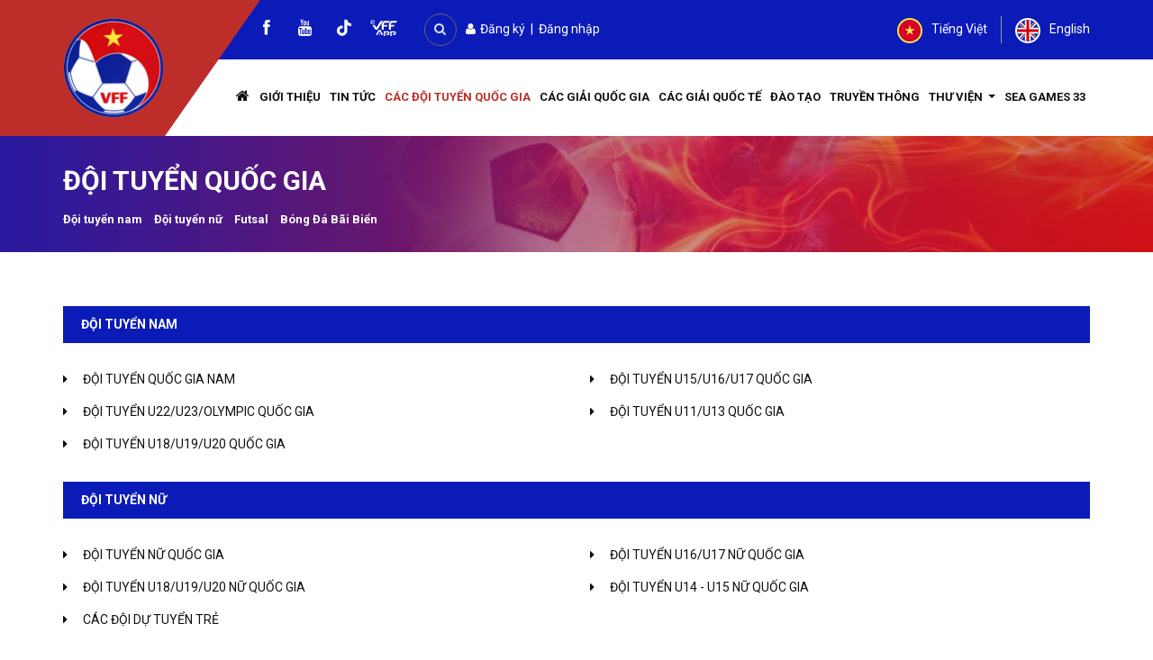

--- FILE ---
content_type: text/html; charset=UTF-8
request_url: https://vff.org.vn/chuyen-muc/doi-tuyen-quoc-gia/
body_size: 13720
content:
<!DOCTYPE html><html lang="vi-VN"><head><meta charset="UTF-8"><meta http-equiv="X-UA-Compatible" content="IE=edge"><meta name="viewport" content="width=device-width, initial-scale=1"><link rel="profile" href="http://gmpg.org/xfn/11"><link rel="pingback" href=""><link type="text/css" media="all" href="https://vff.org.vn/wp-content/cache/autoptimize/css/autoptimize_d7fc9141d230be3964035f1680a8a445.css" rel="stylesheet" /><title>VFF - Đội tuyển Quốc gia</title> <!--[if lt IE 9]> <script src="https://vff.org.vn/wp-content/themes/vff/inc/js/html5shiv.min.js"></script> <script src="https://vff.org.vn/wp-content/themes/vff/inc/js/respond.min.js"></script> <![endif]--><meta name="description" content="Liên đoàn Bóng đá Việt Nam"/><meta name="robots" content="max-snippet:-1, max-image-preview:large, max-video-preview:-1"/><link rel="next" href="https://vff.org.vn/chuyen-muc/doi-tuyen-quoc-gia/page/2/" /><meta property="og:locale" content="vi_VN" /><meta property="og:type" content="object" /><meta property="og:title" content="VFF - Đội tuyển Quốc gia" /><meta property="og:description" content="Liên đoàn Bóng đá Việt Nam" /><meta property="og:site_name" content="VFF" /><meta property="fb:app_id" content="231679112095823" /><meta property="og:image" content="https://vff.org.vn/wp-content/uploads/2019/11/Logo-VFF-web2013.jpg" /><meta property="og:image:secure_url" content="https://vff.org.vn/wp-content/uploads/2019/11/Logo-VFF-web2013.jpg" /><meta property="og:image:width" content="650" /><meta property="og:image:height" content="390" /><meta name="twitter:card" content="summary" /><meta name="twitter:description" content="Liên đoàn Bóng đá Việt Nam" /><meta name="twitter:title" content="VFF - Đội tuyển Quốc gia" /><meta name="twitter:image" content="https://vff.org.vn/wp-content/uploads/2019/11/Logo-VFF-web2013.jpg" /> <script type='application/ld+json' class='yoast-schema-graph yoast-schema-graph--main'>{"@context":"https://schema.org","@graph":[{"@type":"WebSite","@id":"https://vff.org.vn/#website","url":"https://vff.org.vn/","name":"VFF","potentialAction":{"@type":"SearchAction","target":"https://vff.org.vn/?s={search_term_string}","query-input":"required name=search_term_string"}},{"@type":"CollectionPage","@id":"https://vff.org.vn/chuyen-muc/doi-tuyen-quoc-gia/#webpage","url":"https://vff.org.vn/chuyen-muc/doi-tuyen-quoc-gia/","inLanguage":"vi-VN","name":"VFF - \u0110\u1ed9i tuy\u1ec3n Qu\u1ed1c gia","isPartOf":{"@id":"https://vff.org.vn/#website"},"description":"Li\u00ean \u0111o\u00e0n B\u00f3ng \u0111\u00e1 Vi\u1ec7t Nam"}]}</script> <link rel='dns-prefetch' href='//s.w.org' /> <script type="text/javascript">window._wpemojiSettings = {"baseUrl":"https:\/\/s.w.org\/images\/core\/emoji\/12.0.0-1\/72x72\/","ext":".png","svgUrl":"https:\/\/s.w.org\/images\/core\/emoji\/12.0.0-1\/svg\/","svgExt":".svg","source":{"concatemoji":"https:\/\/vff.org.vn\/wp-includes\/js\/wp-emoji-release.min.js?ver=5.3.19"}};
			!function(e,a,t){var n,r,o,i=a.createElement("canvas"),p=i.getContext&&i.getContext("2d");function s(e,t){var a=String.fromCharCode;p.clearRect(0,0,i.width,i.height),p.fillText(a.apply(this,e),0,0);e=i.toDataURL();return p.clearRect(0,0,i.width,i.height),p.fillText(a.apply(this,t),0,0),e===i.toDataURL()}function c(e){var t=a.createElement("script");t.src=e,t.defer=t.type="text/javascript",a.getElementsByTagName("head")[0].appendChild(t)}for(o=Array("flag","emoji"),t.supports={everything:!0,everythingExceptFlag:!0},r=0;r<o.length;r++)t.supports[o[r]]=function(e){if(!p||!p.fillText)return!1;switch(p.textBaseline="top",p.font="600 32px Arial",e){case"flag":return s([127987,65039,8205,9895,65039],[127987,65039,8203,9895,65039])?!1:!s([55356,56826,55356,56819],[55356,56826,8203,55356,56819])&&!s([55356,57332,56128,56423,56128,56418,56128,56421,56128,56430,56128,56423,56128,56447],[55356,57332,8203,56128,56423,8203,56128,56418,8203,56128,56421,8203,56128,56430,8203,56128,56423,8203,56128,56447]);case"emoji":return!s([55357,56424,55356,57342,8205,55358,56605,8205,55357,56424,55356,57340],[55357,56424,55356,57342,8203,55358,56605,8203,55357,56424,55356,57340])}return!1}(o[r]),t.supports.everything=t.supports.everything&&t.supports[o[r]],"flag"!==o[r]&&(t.supports.everythingExceptFlag=t.supports.everythingExceptFlag&&t.supports[o[r]]);t.supports.everythingExceptFlag=t.supports.everythingExceptFlag&&!t.supports.flag,t.DOMReady=!1,t.readyCallback=function(){t.DOMReady=!0},t.supports.everything||(n=function(){t.readyCallback()},a.addEventListener?(a.addEventListener("DOMContentLoaded",n,!1),e.addEventListener("load",n,!1)):(e.attachEvent("onload",n),a.attachEvent("onreadystatechange",function(){"complete"===a.readyState&&t.readyCallback()})),(n=t.source||{}).concatemoji?c(n.concatemoji):n.wpemoji&&n.twemoji&&(c(n.twemoji),c(n.wpemoji)))}(window,document,window._wpemojiSettings);</script> <script type='text/javascript' src='https://vff.org.vn/wp-includes/js/jquery/jquery.js?ver=1.12.4-wp'></script> <script type='text/javascript'>var rllArgs = {"script":"nivo_lightbox","selector":"lightbox","custom_events":""};</script> <link rel='https://api.w.org/' href='https://vff.org.vn/wp-json/' /> <script type="text/javascript">jQuery(document).ready(function() {
				// CUSTOM AJAX CONTENT LOADING FUNCTION
				var ajaxRevslider = function(obj) {
				
					// obj.type : Post Type
					// obj.id : ID of Content to Load
					// obj.aspectratio : The Aspect Ratio of the Container / Media
					// obj.selector : The Container Selector where the Content of Ajax will be injected. It is done via the Essential Grid on Return of Content
					
					var content = "";

					data = {};
					
					data.action = 'revslider_ajax_call_front';
					data.client_action = 'get_slider_html';
					data.token = '706da64de3';
					data.type = obj.type;
					data.id = obj.id;
					data.aspectratio = obj.aspectratio;
					
					// SYNC AJAX REQUEST
					jQuery.ajax({
						type:"post",
						url:"https://vff.org.vn/wp-admin/admin-ajax.php",
						dataType: 'json',
						data:data,
						async:false,
						success: function(ret, textStatus, XMLHttpRequest) {
							if(ret.success == true)
								content = ret.data;								
						},
						error: function(e) {
							console.log(e);
						}
					});
					
					 // FIRST RETURN THE CONTENT WHEN IT IS LOADED !!
					 return content;						 
				};
				
				// CUSTOM AJAX FUNCTION TO REMOVE THE SLIDER
				var ajaxRemoveRevslider = function(obj) {
					return jQuery(obj.selector+" .rev_slider").revkill();
				};

				// EXTEND THE AJAX CONTENT LOADING TYPES WITH TYPE AND FUNCTION
				var extendessential = setInterval(function() {
					if (jQuery.fn.tpessential != undefined) {
						clearInterval(extendessential);
						if(typeof(jQuery.fn.tpessential.defaults) !== 'undefined') {
							jQuery.fn.tpessential.defaults.ajaxTypes.push({type:"revslider",func:ajaxRevslider,killfunc:ajaxRemoveRevslider,openAnimationSpeed:0.3});   
							// type:  Name of the Post to load via Ajax into the Essential Grid Ajax Container
							// func: the Function Name which is Called once the Item with the Post Type has been clicked
							// killfunc: function to kill in case the Ajax Window going to be removed (before Remove function !
							// openAnimationSpeed: how quick the Ajax Content window should be animated (default is 0.3)
						}
					}
				},30);
			});</script> <link rel="shortcut icon" href="/favicon.png" /> <script>var bootcheet_language = 'vi';</script> <div id="fb-root"></div> <script>(function(d, s, id) {
	  var js, fjs = d.getElementsByTagName(s)[0];
	  if (d.getElementById(id)) return;
	  js = d.createElement(s); js.id = id;
	  js.src = "//connect.facebook.net/vi_VN/sdk.js#xfbml=1&version=v2.4&appId=231679112095823";
	  fjs.parentNode.insertBefore(js, fjs);
	}(document, 'script', 'facebook-jssdk'));</script>  
  <script src="https://vff.org.vn/wp-content/cache/autoptimize/js/autoptimize_single_e30a7bb4e0cd9aae3881d7c94e63123a.js?ver=1"></script> <script>document.body.style.filter = 'grayscale(0%)';</script><noscript><style id="rocket-lazyload-nojs-css">.rll-youtube-player, [data-lazy-src]{display:none !important;}</style></noscript></head><body class="archive category category-doi-tuyen-quoc-gia category-68 woocommerce woocommerce-active group-blog"> <a id="ldtl-to-top" href="#masthead"><i class="fa fa-angle-up" aria-hidden="true"></i></a>  <script type="text/javascript" src="//s7.addthis.com/js/300/addthis_widget.js#pubid=ra-5d940d079c346419"></script> <div id="my-wrapper"> <script src="https://apis.google.com/js/platform.js" async defer>{lang: 'vi'}</script> <header id="masthead" class="site-header" role="banner"><div class="header-area"><div id="header"><div class="container"><div class="row no-gutters align-items-center"><div class="col logo-area"> <a class="navbar-brand" href="/"><img data-no-lazy="1" src="https://vff.org.vn/wp-content/uploads/2024/07/logo_Vff.png" /></a></div><div class="col menu-area"><div class="area"><div class="top-header-area"><div class="row align-items-center"><div class="col-md-6 col-sm-8 col-8 social-search"><div class="social"><a href="https://www.facebook.com/vietnamesefootball/" class="social-profile facebook" target="_blank"><i class="fa fa-facebook" aria-hidden="true"></i><span>facebook</span></a><a href="https://www.youtube.com/channel/UCndcERoL9eG-XNljgUk1Gag" class="social-profile youtube" target="_blank"><i class="fa fa-youtube" aria-hidden="true"></i><span>youtube</span></a></div><div id="header-search-area" class="mb15"> <a href="#" onclick="return cwvnSearchFormToggle();" class="header-search-toggle"><i class="fa fa-search" aria-hidden="true"></i></a><form action="/" class="header-search-form"> <input type="hidden" name="post_type" value="post" /> <input value="" placeholder="Tìm kiếm ............" class="form-control" type="text" name="s" /> <button type="submit" class="btn btn-default"><i class="fa fa-search" aria-hidden="true"></i></button></form></div> &nbsp;&nbsp;<div class="user-div"> <a href="/dang-ky-lam-the"><i class="fa fa-user" aria-hidden="true"></i> Đăng ký</a> &nbsp;|&nbsp; <a href="/wp-login.php?redirect_to=/su-kien">Đăng nhập</a></div></div><div class="col-md-6 col-sm-4 col-4 language"><div class="lang-div text-right mb15"><div><ul class="language-chooser language-chooser-custom qtranxs_language_chooser" id="qtranslate--1-chooser"><li class="language-chooser-item language-chooser-item-vi active"> <a href="https://vff.org.vn" title="Tiếng Việt"> <img loading="lazy" src="data:image/svg+xml,%3Csvg%20xmlns='http://www.w3.org/2000/svg'%20viewBox='0%200%200%200'%3E%3C/svg%3E" alt="Tiếng Việt" data-lazy-src="/wp-content/plugins/qtranslate-xt-master/flags/vn.png"><noscript><img src="/wp-content/plugins/qtranslate-xt-master/flags/vn.png" alt="Tiếng Việt"></noscript> <span>Tiếng Việt</span> </a></li><li class="language-chooser-item language-chooser-item-vi "> <a href="http://en.vff.org.vn" title="English"> <img loading="lazy" src="data:image/svg+xml,%3Csvg%20xmlns='http://www.w3.org/2000/svg'%20viewBox='0%200%200%200'%3E%3C/svg%3E" alt="English" data-lazy-src="/wp-content/plugins/qtranslate-xt-master/flags/gb.png"><noscript><img src="/wp-content/plugins/qtranslate-xt-master/flags/gb.png" alt="English"></noscript> <span>English</span> </a></li></ul></div></div></div></div></div><div class="nav-area"><nav class="navbar navbar-expand-lg navbar-light"><div class="nav-content"> <button class="navbar-toggler" type="button" data-toggle="collapse" data-target="#cwvnNavbar" aria-controls="cwvnNavbar" aria-expanded="false" aria-label="Toggle navigation"><i class="fa fa-align-justify" aria-hidden="true"></i></button><div id="cwvnNavbar" class="collapse navbar-collapse"><ul id="menu-menu-chinh" class="nav navbar-nav cwvn-navbar-nav"><li id="menu-item-108" class="menu-item menu-item-type-post_type menu-item-object-page menu-item-home menu-item-108"><a title="Trang chủ" href="https://vff.org.vn/"><i class="fa fa-home" aria-hidden="true"></i></a></li><li id="menu-item-295" class="menu-item menu-item-type-post_type menu-item-object-page menu-item-295"><a title="Giới thiệu" href="https://vff.org.vn/gioi-thieu/">Giới thiệu</a></li><li id="menu-item-30276" class="menu-item menu-item-type-taxonomy menu-item-object-category menu-item-30276"><a title="Tin tức" href="https://vff.org.vn/chuyen-muc/tin-tuc/hoat-dong-vff/">Tin tức</a></li><li id="menu-item-475" class="menu-item menu-item-type-taxonomy menu-item-object-category current-menu-item menu-item-475 active"><a title="Các đội tuyển Quốc gia" href="https://vff.org.vn/chuyen-muc/doi-tuyen-quoc-gia/">Các đội tuyển Quốc gia</a></li><li id="menu-item-477" class="menu-item menu-item-type-taxonomy menu-item-object-category menu-item-477"><a title="Các Giải Quốc gia" href="https://vff.org.vn/chuyen-muc/giai-quoc-gia/">Các Giải Quốc gia</a></li><li id="menu-item-476" class="menu-item menu-item-type-taxonomy menu-item-object-category menu-item-476"><a title="Các Giải quốc tế" href="https://vff.org.vn/chuyen-muc/giai-quoc-te/">Các Giải quốc tế</a></li><li id="menu-item-30824" class="menu-item menu-item-type-taxonomy menu-item-object-category menu-item-30824"><a title="Đào tạo" href="https://vff.org.vn/chuyen-muc/dao-tao/tin-tuc-dao-tao/">Đào tạo</a></li><li id="menu-item-310" class="menu-item menu-item-type-taxonomy menu-item-object-category menu-item-310"><a title="Truyền thông" href="https://vff.org.vn/chuyen-muc/truyen-thong/">Truyền thông</a></li><li id="menu-item-466" class="menu-item menu-item-type-custom menu-item-object-custom menu-item-has-children menu-item-466 dropdown"><a title="Thư viện" href="#" class="dropdown-toggle">Thư viện <span class="caret"></span></a><ul role="menu" class=" dropdown-menu"><li id="menu-item-28347" class="menu-item menu-item-type-taxonomy menu-item-object-danh-muc-thu-vien menu-item-28347"><a title="Thư viện ảnh" href="https://vff.org.vn/danh-muc-thu-vien/thu-vien-anh/">Thư viện ảnh</a></li><li id="menu-item-28346" class="menu-item menu-item-type-taxonomy menu-item-object-danh-muc-thu-vien menu-item-28346"><a title="Thư viện video" href="https://vff.org.vn/danh-muc-thu-vien/thu-vien-video/">Thư viện video</a></li><li id="menu-item-28349" class="menu-item menu-item-type-taxonomy menu-item-object-danh-muc-luat menu-item-28349"><a title="Luật" href="https://vff.org.vn/danh-muc-luat/luat/">Luật</a></li><li id="menu-item-28348" class="menu-item menu-item-type-taxonomy menu-item-object-danh-muc-luat menu-item-28348"><a title="Văn bản" href="https://vff.org.vn/danh-muc-luat/van-ban-phap-quy/">Văn bản</a></li></ul></li><li id="menu-item-84558" class="menu-item menu-item-type-taxonomy menu-item-object-category menu-item-84558"><a title="SEA GAMES 33" href="https://vff.org.vn/chuyen-muc/giai-quoc-te/dai-hoi-the-thao-dong-nam-a-sea-games/sea-games-33/">SEA GAMES 33</a></li></ul></div></div></nav></div></div></div></div></div></div></div></header><div class="header-banner"><div id="cwvn-banner"><div data-bg="url(https://vff.org.vn/wp-content/uploads/2024/07/header_menu_Vff.png)" class="header-bg rocket-lazyload" style=""><div class="container"><h1 class="ldtl-page-title"> Đội tuyển Quốc gia</h1><div class="bread-nav-menu"><ul><li style="order:1;" class=" "><a title="Đội tuyển nam" href="https://vff.org.vn/chuyen-muc/doi-tuyen-quoc-gia/doi-tuyen-nam/">Đội tuyển nam</a></li><li style="order:1;" class=" "><a title="Đội tuyển nữ" href="https://vff.org.vn/chuyen-muc/doi-tuyen-quoc-gia/doi-tuyen-nu/">Đội tuyển nữ</a></li><li style="order:1;" class=" "><a title="Futsal" href="https://vff.org.vn/chuyen-muc/doi-tuyen-quoc-gia/futsal-cac-doi-tuyen-quoc-gia/">Futsal</a></li><li style="order:1;" class=" "><a title="Bóng Đá Bãi Biển" href="https://vff.org.vn/chuyen-muc/doi-tuyen-quoc-gia/bai-bien-cac-doi-tuyen-quoc-gia/">Bóng Đá Bãi Biển</a></li></ul></div></div></div></div></div><div id="page" class="hfeed site"><div id="content" class="site-content"><div class="container"><div class="container"><div class="row"><div class="col-md-12 col-sm-12" id="primary"><div class="table-box"><h2 class="title">Đội tuyển nam</h2><div class="content"><div class="row"><div class="col-md-6 col-sm-6 col-xs-12"><div class="post-title-item"> <a class="title text-uppercase" title="Đội tuyển Quốc gia Nam" href="https://vff.org.vn/chuyen-muc/doi-tuyen-quoc-gia/doi-tuyen-nam/doi-tuyen-quoc-gia-nam/">Đội tuyển Quốc gia Nam</a></div></div><div class="col-md-6 col-sm-6 col-xs-12"><div class="post-title-item"> <a class="title text-uppercase" title="Đội tuyển U15/U16/U17 Quốc gia" href="https://vff.org.vn/chuyen-muc/doi-tuyen-quoc-gia/doi-tuyen-nam/doi-tuyen-u15-u16-u17-quoc-gia/">Đội tuyển U15/U16/U17 Quốc gia</a></div></div><div class="col-md-6 col-sm-6 col-xs-12"><div class="post-title-item"> <a class="title text-uppercase" title="ĐỘI TUYỂN U22/U23/OLYMPIC QUỐC GIA" href="https://vff.org.vn/chuyen-muc/doi-tuyen-quoc-gia/doi-tuyen-nam/doi-tuyen-u22-u23-olympic-quoc-gia/">ĐỘI TUYỂN U22/U23/OLYMPIC QUỐC GIA</a></div></div><div class="col-md-6 col-sm-6 col-xs-12"><div class="post-title-item"> <a class="title text-uppercase" title="ĐỘI TUYỂN U11/U13 QUỐC GIA" href="https://vff.org.vn/chuyen-muc/doi-tuyen-quoc-gia/doi-tuyen-nam/doi-tuyen-u11-u13-quoc-gia/">ĐỘI TUYỂN U11/U13 QUỐC GIA</a></div></div><div class="col-md-6 col-sm-6 col-xs-12"><div class="post-title-item"> <a class="title text-uppercase" title="ĐỘI TUYỂN U18/U19/U20 QUỐC GIA" href="https://vff.org.vn/chuyen-muc/doi-tuyen-quoc-gia/doi-tuyen-nam/doi-tuyen-u18-u19-u20-u21-quoc-gia/">ĐỘI TUYỂN U18/U19/U20 QUỐC GIA</a></div></div><div class="col-md-12 mb15"></div></div></div></div><div class="table-box"><h2 class="title">Đội tuyển nữ</h2><div class="content"><div class="row"><div class="col-md-6 col-sm-6 col-xs-12"><div class="post-title-item"> <a class="title text-uppercase" title="Đội tuyển nữ Quốc gia" href="https://vff.org.vn/chuyen-muc/doi-tuyen-quoc-gia/doi-tuyen-nu/doi-tuyen-nu-quoc-gia/">Đội tuyển nữ Quốc gia</a></div></div><div class="col-md-6 col-sm-6 col-xs-12"><div class="post-title-item"> <a class="title text-uppercase" title="Đội tuyển U16/U17 Nữ Quốc gia" href="https://vff.org.vn/chuyen-muc/doi-tuyen-quoc-gia/doi-tuyen-nu/doi-tuyen-u16-nu-quoc-gia/">Đội tuyển U16/U17 Nữ Quốc gia</a></div></div><div class="col-md-6 col-sm-6 col-xs-12"><div class="post-title-item"> <a class="title text-uppercase" title="Đội tuyển U18/U19/U20 Nữ Quốc gia" href="https://vff.org.vn/chuyen-muc/doi-tuyen-quoc-gia/doi-tuyen-nu/doi-tuyen-u19-nu-quoc-gia/">Đội tuyển U18/U19/U20 Nữ Quốc gia</a></div></div><div class="col-md-6 col-sm-6 col-xs-12"><div class="post-title-item"> <a class="title text-uppercase" title="Đội tuyển U14 - U15 Nữ Quốc gia" href="https://vff.org.vn/chuyen-muc/doi-tuyen-quoc-gia/doi-tuyen-nu/doi-tuyen-u14-nu-quoc-gia/">Đội tuyển U14 - U15 Nữ Quốc gia</a></div></div><div class="col-md-6 col-sm-6 col-xs-12"><div class="post-title-item"> <a class="title text-uppercase" title="Các đội dự tuyển trẻ" href="https://vff.org.vn/chuyen-muc/doi-tuyen-quoc-gia/doi-tuyen-nu/cac-doi-du-tuyen-tre/">Các đội dự tuyển trẻ</a></div></div><div class="col-md-12 mb15"></div></div></div></div><div class="table-box"><h2 class="title">Futsal</h2><div class="content"><div class="row"><div class="col-md-6 col-sm-6 col-xs-12"><div class="post-title-item"> <a class="title text-uppercase" title="Đội tuyển Futsal Nam Quốc gia" href="https://vff.org.vn/chuyen-muc/doi-tuyen-quoc-gia/futsal-cac-doi-tuyen-quoc-gia/doi-tuyen-futsal-nam-quoc-gia/">Đội tuyển Futsal Nam Quốc gia</a></div></div><div class="col-md-6 col-sm-6 col-xs-12"><div class="post-title-item"> <a class="title text-uppercase" title="Đội tuyển Futsal Nữ Quốc gia" href="https://vff.org.vn/chuyen-muc/doi-tuyen-quoc-gia/futsal-cac-doi-tuyen-quoc-gia/doi-tuyen-futsal-nu-quoc-gia/">Đội tuyển Futsal Nữ Quốc gia</a></div></div><div class="col-md-6 col-sm-6 col-xs-12"><div class="post-title-item"> <a class="title text-uppercase" title="Đội tuyển U19/U20 Futsal Quốc Gia" href="https://vff.org.vn/chuyen-muc/doi-tuyen-quoc-gia/futsal-cac-doi-tuyen-quoc-gia/doi-tuyen-u20-futsal-quoc-gia/">Đội tuyển U19/U20 Futsal Quốc Gia</a></div></div><div class="col-md-6 col-sm-6 col-xs-12"><div class="post-title-item"> <a class="title text-uppercase" title="Đội tuyển U16/U17 Futsal Quốc Gia" href="https://vff.org.vn/chuyen-muc/doi-tuyen-quoc-gia/futsal-cac-doi-tuyen-quoc-gia/doi-tuyen-u16-u17-futsal-quoc-gia/">Đội tuyển U16/U17 Futsal Quốc Gia</a></div></div><div class="col-md-12 mb15"></div></div></div></div><div class="table-box"><h2 class="title">Bóng Đá Bãi Biển</h2><div class="content"><div class="row"><div class="col-md-6 col-sm-6 col-xs-12"><div class="post-title-item"> <a class="title text-uppercase" title="Đội tuyển Bóng đá Bãi biển Quốc gia" href="https://vff.org.vn/chuyen-muc/doi-tuyen-quoc-gia/bai-bien-cac-doi-tuyen-quoc-gia/doi-tuyen-bong-da-bai-bien-quoc-gia/">Đội tuyển Bóng đá Bãi biển Quốc gia</a></div></div><div class="col-md-12 mb15"></div></div></div></div></div></div></div></div></div><section class="ldtl-section" id="logo-list-section"></section><footer id="bottom" class="site-bottom"><div data-bg="url(https://vff.org.vn/wp-content/uploads/2024/07/BG-foot2.png)" class="footer-area rocket-lazyload" style=""><div class="container"><div class="footer-content"><div class="row"><div class="col-md-8 col-sm-12"><div class="row"><div class="col-md-3 col-sm-12"><div class="widget"><div class="footer-menu" data-readmore-label="Xem thêm"><div class="menu-ldbd-viet-nam-container"><ul id="menu-ldbd-viet-nam" class="menu"><li id="menu-item-30842" class="menu-item menu-item-type-post_type menu-item-object-page menu-item-30842"><a href="https://vff.org.vn/gioi-thieu/">LĐBĐ Việt Nam</a></li><li id="menu-item-481" class="menu-item menu-item-type-post_type menu-item-object-page menu-item-481"><a href="https://vff.org.vn/gioi-thieu/">Giới thiệu</a></li><li id="menu-item-483" class="menu-item menu-item-type-taxonomy menu-item-object-danh-muc-luat menu-item-483"><a href="https://vff.org.vn/danh-muc-luat/dieu-le-vff/">Điều lệ</a></li><li id="menu-item-488" class="menu-item menu-item-type-post_type_archive menu-item-object-ban-chap-hanh menu-item-488"><a href="https://vff.org.vn/ban-chap-hanh/">Ban chấp hành</a></li><li id="menu-item-487" class="menu-item menu-item-type-post_type_archive menu-item-object-ban-chuc-nang menu-item-487"><a href="https://vff.org.vn/ban-chuc-nang/">Ban chức năng</a></li><li id="menu-item-486" class="menu-item menu-item-type-post_type_archive menu-item-object-phong-chuc-nang menu-item-486"><a href="https://vff.org.vn/phong-chuc-nang/">Phòng chức năng</a></li><li id="menu-item-484" class="menu-item menu-item-type-post_type_archive menu-item-object-to-chuc-thanh-vien menu-item-484"><a href="https://vff.org.vn/to-chuc-thanh-vien/">Tổ chức thành viên</a></li><li id="menu-item-485" class="menu-item menu-item-type-post_type_archive menu-item-object-don-vi-truc-thuoc menu-item-485"><a href="https://vff.org.vn/don-vi-truc-thuoc/">Đơn vị trực thuộc</a></li></ul></div></div></div></div><div class="col-md-3 col-sm-12"><div class="widget"><div class="footer-menu" data-readmore-label="Xem thêm"><div class="menu-tin-tuc-container"><ul id="menu-tin-tuc" class="menu"><li id="menu-item-30845" class="menu-item menu-item-type-custom menu-item-object-custom menu-item-30845"><a href="/chuyen-muc/tin-tuc/">Tin tức</a></li><li id="menu-item-31400" class="menu-item menu-item-type-taxonomy menu-item-object-category menu-item-31400"><a href="https://vff.org.vn/chuyen-muc/tin-tuc/hoat-dong-vff/">Hoạt động VFF</a></li><li id="menu-item-491" class="menu-item menu-item-type-taxonomy menu-item-object-category menu-item-491"><a href="https://vff.org.vn/chuyen-muc/tin-tuc/thong-bao/">Thông báo</a></li><li id="menu-item-492" class="menu-item menu-item-type-taxonomy menu-item-object-category menu-item-492"><a href="https://vff.org.vn/chuyen-muc/tin-tuc/thong-tin-ve/">Thông tin Vé</a></li><li id="menu-item-490" class="menu-item menu-item-type-taxonomy menu-item-object-category menu-item-490"><a href="https://vff.org.vn/chuyen-muc/tin-tuc/tam-nhin-viet-nam/">Tầm nhìn Việt Nam</a></li><li id="menu-item-489" class="menu-item menu-item-type-taxonomy menu-item-object-category menu-item-489"><a href="https://vff.org.vn/chuyen-muc/tin-tuc/don-vi-trung-gian/">Đơn vị trung gian</a></li><li id="menu-item-31420" class="menu-item menu-item-type-taxonomy menu-item-object-category menu-item-31420"><a href="https://vff.org.vn/chuyen-muc/tin-tuc/cap-phep/">Cấp phép CLB</a></li></ul></div></div></div></div><div class="col-md-3 col-sm-12"><div class="widget"><div class="footer-menu" data-readmore-label="Xem thêm"><div class="menu-doi-tuyen-quoc-gia-container"><ul id="menu-doi-tuyen-quoc-gia" class="menu"><li id="menu-item-30849" class="menu-item menu-item-type-custom menu-item-object-custom current-menu-item menu-item-30849"><a href="/chuyen-muc/doi-tuyen-quoc-gia/" aria-current="page">Đội tuyển Quốc gia</a></li><li id="menu-item-499" class="menu-item menu-item-type-taxonomy menu-item-object-category menu-item-499"><a href="https://vff.org.vn/chuyen-muc/doi-tuyen-quoc-gia/doi-tuyen-nam/doi-tuyen-quoc-gia-nam/">Đội tuyển Quốc gia Nam</a></li><li id="menu-item-503" class="menu-item menu-item-type-taxonomy menu-item-object-category menu-item-503"><a href="https://vff.org.vn/chuyen-muc/doi-tuyen-quoc-gia/doi-tuyen-nam/doi-tuyen-u11-u13-quoc-gia/">ĐỘI TUYỂN U11/U13 QUỐC GIA</a></li><li id="menu-item-505" class="menu-item menu-item-type-taxonomy menu-item-object-category menu-item-505"><a href="https://vff.org.vn/chuyen-muc/doi-tuyen-quoc-gia/doi-tuyen-nam/doi-tuyen-u15-u16-u17-quoc-gia/">Đội tuyển U15/U16/U17 Quốc gia</a></li><li id="menu-item-506" class="menu-item menu-item-type-taxonomy menu-item-object-category menu-item-506"><a href="https://vff.org.vn/chuyen-muc/doi-tuyen-quoc-gia/doi-tuyen-nam/doi-tuyen-u18-u19-u20-u21-quoc-gia/">ĐỘI TUYỂN U18/U19/U20 QUỐC GIA</a></li><li id="menu-item-507" class="menu-item menu-item-type-taxonomy menu-item-object-category menu-item-507"><a href="https://vff.org.vn/chuyen-muc/doi-tuyen-quoc-gia/doi-tuyen-nam/doi-tuyen-u22-u23-olympic-quoc-gia/">Đội tuyển U22-U23 &#038; Olympic</a></li><li id="menu-item-500" class="menu-item menu-item-type-taxonomy menu-item-object-category menu-item-500"><a href="https://vff.org.vn/chuyen-muc/doi-tuyen-quoc-gia/doi-tuyen-nu/doi-tuyen-nu-quoc-gia/">Đội tuyển nữ Quốc gia</a></li><li id="menu-item-508" class="menu-item menu-item-type-taxonomy menu-item-object-category menu-item-508"><a href="https://vff.org.vn/chuyen-muc/doi-tuyen-quoc-gia/doi-tuyen-nu/doi-tuyen-u14-nu-quoc-gia/">Đội tuyển U14 &#8211; U15 Nữ Quốc gia</a></li><li id="menu-item-509" class="menu-item menu-item-type-taxonomy menu-item-object-category menu-item-509"><a href="https://vff.org.vn/chuyen-muc/doi-tuyen-quoc-gia/doi-tuyen-nu/doi-tuyen-u16-nu-quoc-gia/">Đội tuyển U16/U17 Nữ Quốc gia</a></li><li id="menu-item-510" class="menu-item menu-item-type-taxonomy menu-item-object-category menu-item-510"><a href="https://vff.org.vn/chuyen-muc/doi-tuyen-quoc-gia/doi-tuyen-nu/doi-tuyen-u19-nu-quoc-gia/">Đội tuyển U18/U19/U20 Nữ Quốc gia</a></li><li id="menu-item-501" class="menu-item menu-item-type-taxonomy menu-item-object-category menu-item-501"><a href="https://vff.org.vn/chuyen-muc/doi-tuyen-quoc-gia/futsal-cac-doi-tuyen-quoc-gia/doi-tuyen-futsal-nu-quoc-gia/">Đội tuyển Futsal Nữ Quốc gia</a></li><li id="menu-item-502" class="menu-item menu-item-type-taxonomy menu-item-object-category menu-item-502"><a href="https://vff.org.vn/chuyen-muc/doi-tuyen-quoc-gia/bai-bien-cac-doi-tuyen-quoc-gia/doi-tuyen-bong-da-bai-bien-quoc-gia/">Đội tuyển Bóng đá Bãi biển Quốc gia</a></li></ul></div></div></div></div><div class="col-md-3 col-sm-12"><div class="widget"><div class="footer-menu" data-readmore-label="Xem thêm"><div class="menu-cac-giai-dau-container"><ul id="menu-cac-giai-dau" class="menu"><li id="menu-item-30852" class="menu-item menu-item-type-taxonomy menu-item-object-category menu-item-30852"><a href="https://vff.org.vn/chuyen-muc/giai-quoc-gia/">Các giải đấu</a></li><li id="menu-item-512" class="menu-item menu-item-type-taxonomy menu-item-object-category menu-item-512"><a href="https://vff.org.vn/chuyen-muc/giai-quoc-gia/">Các Giải Quốc gia</a></li><li id="menu-item-511" class="menu-item menu-item-type-taxonomy menu-item-object-category menu-item-511"><a href="https://vff.org.vn/chuyen-muc/giai-quoc-te/">Giải quốc tế</a></li><li id="menu-item-513" class="menu-item menu-item-type-taxonomy menu-item-object-category menu-item-513"><a href="https://vff.org.vn/chuyen-muc/giai-quoc-te/giai-giao-huu-quoc-te/">Giải giao hữu Quốc tế</a></li></ul></div></div></div></div></div><div class="row"><div class="col-md-3 col-sm-12"><div class="widget"><div class="footer-menu" data-readmore-label="Xem thêm"><div class="menu-bong-da-quoc-te-container"><ul id="menu-bong-da-quoc-te" class="menu"><li id="menu-item-30843" class="menu-item menu-item-type-custom menu-item-object-custom menu-item-30843"><a href="/chuyen-muc/bong-da-quoc-te/">Bóng đá Quốc tế</a></li><li id="menu-item-514" class="menu-item menu-item-type-taxonomy menu-item-object-category menu-item-514"><a href="https://vff.org.vn/chuyen-muc/bong-da-quoc-te/bong-da-dong-nam-a/">Bóng đá Đông Nam Á</a></li><li id="menu-item-515" class="menu-item menu-item-type-taxonomy menu-item-object-category menu-item-515"><a href="https://vff.org.vn/chuyen-muc/bong-da-quoc-te/bong-da-chau-a/">Bóng đá Châu Á</a></li><li id="menu-item-516" class="menu-item menu-item-type-taxonomy menu-item-object-category menu-item-516"><a href="https://vff.org.vn/chuyen-muc/bong-da-quoc-te/bong-da-the-gioi/">Bóng đá Thế giới</a></li><li id="menu-item-517" class="menu-item menu-item-type-taxonomy menu-item-object-category menu-item-517"><a href="https://vff.org.vn/chuyen-muc/bong-da-quoc-te/euro/">EURO</a></li></ul></div></div></div></div><div class="col-md-3 col-sm-12"><div class="widget"><div class="footer-menu" data-readmore-label="Xem thêm"><div class="menu-menu-dao-tao-chan-trang-container"><ul id="menu-menu-dao-tao-chan-trang" class="menu"><li id="menu-item-32378" class="menu-item menu-item-type-custom menu-item-object-custom menu-item-32378"><a href="/chuyen-muc/dao-tao/tin-tuc-dao-tao/">Đào tạo</a></li><li id="menu-item-32379" class="menu-item menu-item-type-custom menu-item-object-custom menu-item-32379"><a href="/chuyen-muc/dao-tao/tin-tuc-dao-tao/">Tin tức</a></li><li id="menu-item-32377" class="menu-item menu-item-type-custom menu-item-object-custom menu-item-32377"><a href="/khoa-hoc/">Chương trình đào tạo</a></li></ul></div></div></div></div><div class="col-md-3 col-sm-12"><div class="widget"><div class="footer-menu" data-readmore-label="Xem thêm"><div class="menu-k-thuong-k-luat-container"><ul id="menu-k-thuong-k-luat" class="menu"><li id="menu-item-30850" class="menu-item menu-item-type-custom menu-item-object-custom menu-item-30850"><a href="/chuyen-muc/khen-thuong-ky-luat/">K.thưởng &#8211; K.luật</a></li><li id="menu-item-519" class="menu-item menu-item-type-taxonomy menu-item-object-category menu-item-519"><a href="https://vff.org.vn/chuyen-muc/khen-thuong-ky-luat/khen-thuong/">Giải thưởng</a></li><li id="menu-item-518" class="menu-item menu-item-type-taxonomy menu-item-object-category menu-item-518"><a href="https://vff.org.vn/chuyen-muc/khen-thuong-ky-luat/ky-luat/">Kỷ luật</a></li></ul></div></div></div></div><div class="col-md-3 col-sm-12"><div class="widget"><div class="footer-menu" data-readmore-label="Xem thêm"><div class="menu-truyen-thong-container"><ul id="menu-truyen-thong" class="menu"><li id="menu-item-30853" class="menu-item menu-item-type-taxonomy menu-item-object-category menu-item-30853"><a href="https://vff.org.vn/chuyen-muc/truyen-thong/">Truyền thông</a></li><li id="menu-item-324" class="menu-item menu-item-type-taxonomy menu-item-object-category menu-item-324"><a href="https://vff.org.vn/chuyen-muc/truyen-thong/thong-tin-bao-chi/">Thông tin báo chí</a></li><li id="menu-item-326" class="menu-item menu-item-type-post_type menu-item-object-page menu-item-326"><a href="https://vff.org.vn/dang-ky-lam-the/">Đăng ký làm thẻ</a></li></ul></div></div></div></div></div><div class="row"><div class="col-md-3 col-sm-12"><div class="widget"><div class="footer-menu" data-readmore-label="Xem thêm"><div class="menu-ben-le-san-co-container"><ul id="menu-ben-le-san-co" class="menu"><li id="menu-item-30848" class="menu-item menu-item-type-custom menu-item-object-custom menu-item-30848"><a href="/chuyen-muc/ben-le-san-co/">Bên lề sân cỏ</a></li><li id="menu-item-524" class="menu-item menu-item-type-taxonomy menu-item-object-category menu-item-524"><a href="https://vff.org.vn/chuyen-muc/ben-le-san-co/ban-can-biet/">Bạn cần biết</a></li><li id="menu-item-525" class="menu-item menu-item-type-taxonomy menu-item-object-category menu-item-525"><a href="https://vff.org.vn/chuyen-muc/ben-le-san-co/bong-da-khap-noi/">Tin tức</a></li><li id="menu-item-526" class="menu-item menu-item-type-taxonomy menu-item-object-category menu-item-526"><a href="https://vff.org.vn/chuyen-muc/ben-le-san-co/co-dong-vien/">Cổ động viên</a></li><li id="menu-item-527" class="menu-item menu-item-type-taxonomy menu-item-object-category menu-item-527"><a href="https://vff.org.vn/chuyen-muc/ben-le-san-co/con-so-va-su-kien/">Con số và Sự kiện</a></li><li id="menu-item-528" class="menu-item menu-item-type-taxonomy menu-item-object-category menu-item-528"><a href="https://vff.org.vn/chuyen-muc/ben-le-san-co/ben-le-san-co-ben-le-san-co/">Bên lề sân cỏ</a></li></ul></div></div></div></div><div class="col-md-3 col-sm-12"><div class="widget"><div class="footer-menu" data-readmore-label="Xem thêm"><div class="menu-luat-van-ban-container"><ul id="menu-luat-van-ban" class="menu"><li id="menu-item-30851" class="menu-item menu-item-type-taxonomy menu-item-object-danh-muc-luat menu-item-30851"><a href="https://vff.org.vn/danh-muc-luat/van-ban-phap-quy/">Luật &#038; Văn bản</a></li><li id="menu-item-529" class="menu-item menu-item-type-taxonomy menu-item-object-danh-muc-luat menu-item-529"><a href="https://vff.org.vn/danh-muc-luat/van-ban-phap-quy/">Văn bản</a></li><li id="menu-item-530" class="menu-item menu-item-type-taxonomy menu-item-object-danh-muc-luat menu-item-530"><a href="https://vff.org.vn/danh-muc-luat/luat/">Luật</a></li></ul></div></div></div></div><div class="col-md-3 col-sm-12"><div class="widget"><div class="footer-menu" data-readmore-label="Xem thêm"><div class="menu-thu-vien-container"><ul id="menu-thu-vien" class="menu"><li id="menu-item-30854" class="menu-item menu-item-type-taxonomy menu-item-object-danh-muc-thu-vien menu-item-30854"><a href="https://vff.org.vn/danh-muc-thu-vien/thu-vien-video/">Thư viện</a></li><li id="menu-item-533" class="menu-item menu-item-type-taxonomy menu-item-object-danh-muc-thu-vien menu-item-533"><a href="https://vff.org.vn/danh-muc-thu-vien/thu-vien-video/">Thư viện video</a></li><li id="menu-item-534" class="menu-item menu-item-type-taxonomy menu-item-object-danh-muc-thu-vien menu-item-534"><a href="https://vff.org.vn/danh-muc-thu-vien/thu-vien-anh/">Thư viện ảnh</a></li></ul></div></div></div></div></div></div><div class="col-md-4 col-sm-12"><div class="widget"><div id="fb-root"></div><p><script async defer crossorigin="anonymous" src="https://connect.facebook.net/vi_VN/sdk.js#xfbml=1&version=v4.0&appId=231679112095823&autoLogAppEvents=1"></script></p><div class="fb-page" data-href="https://www.facebook.com/vietnamesefootball/" data-tabs="timeline" data-width="" data-height="380" data-small-header="false" data-adapt-container-width="true" data-hide-cover="false" data-show-facepile="true"><blockquote class="fb-xfbml-parse-ignore" cite="https://www.facebook.com/vietnamesefootball/"><p><a href="https://www.facebook.com/vietnamesefootball/">Liên đoàn Bóng đá Việt Nam - VFF</a></p></blockquote></div></div><div class="widget"><div class="social"><a href="https://www.facebook.com/vietnamesefootball/" class="social-profile facebook" target="_blank"><i class="fa fa-facebook" aria-hidden="true"></i><span>facebook</span></a><a href="https://www.youtube.com/channel/UCndcERoL9eG-XNljgUk1Gag" class="social-profile youtube" target="_blank"><i class="fa fa-youtube" aria-hidden="true"></i><span>youtube</span></a></div></div></div></div></div><div class="footer-info text-center"><p style="text-align: center;">© Ghi rõ nguồn vff.org.vn khi bạn phát hành lại thông tin từ từ website này.<br /> Trưởng ban biên tập: Nguyễn Thu Hà. Phó ban biên tập: Hà Nhật Đoàn.<br /> Các trang ngoài sẽ được mở ra ở cửa sổ mới, VFF không chịu trách nhiệm nội dung các trang này.<br /> Địa chỉ: Đường Lê Quang Đạo – Phường Từ Liêm – Thành phố Hà Nội. Điện thoại: +84.24.22425998 Fax: +84.4.38233119<br /> © Bản quyền thuộc về Liên đoàn Bóng đá Việt Nam Số giấy phép: 146/GP-TTĐT, cấp ngày: 27/8/2021</p></div></div></div><div id="colophon" class="site-footer" role="contentinfo"><div class="container"><div class="site-info"><div class="row"><div class="col-md-6 col-sm-12 text-left"> Copyright © 2015-2019 Liên Đoàn Bóng Đá Việt Nam.</div><div class="col-md-6 col-sm-12 text-right"><div id="cwvn_brand"><a href="http://www.annhienco.com.vn" target="_blank" title="annhienco.com.vn | Thiết kế web tự động chuyên nghiệp hiệu quả"><span>Thiết kế web&nbsp;<b>annhienco.com.vn</b></span></a></div></div></div></div></div></div></footer></div> <script type='text/javascript'>var wpcf7 = {"apiSettings":{"root":"https:\/\/vff.org.vn\/wp-json\/contact-form-7\/v1","namespace":"contact-form-7\/v1"},"cached":"1"};</script> <script id="vff-app-icon">function createHeaderSocialIcon(params) {
    const { link, icon, label, style } = params
    const appIconEl = document.createElement('a')
    appIconEl.setAttribute('href', link)
    appIconEl.setAttribute('target', '_blank')
    appIconEl.setAttribute('aria-label', label)
    appIconEl.classList.add('social-profile')
    appIconEl.style.display = 'inline-block'
    appIconEl.style.width = '30px'
    appIconEl.style.position = 'relative'
    appIconEl.style.top = '3px'
    if (style) {
        Object.assign(appIconEl.style, style)
    }
    appIconEl.innerHTML = icon
    return appIconEl
}

document.addEventListener('DOMContentLoaded', () => {
    const headerSocialEl = document.querySelector('.social-search .social')
    if (headerSocialEl) {
        const tiktokIconEl = createHeaderSocialIcon({
            link: 'https://www.tiktok.com/@vff.official',
            icon: '<svg xmlns="http://www.w3.org/2000/svg" viewBox="0 0 22 25" fill="none" color="#fff"><g clip-path="url(#a)"><path fill="#fff" d="M18.23 5.744a5.124 5.124 0 0 1-.442-.258 6.229 6.229 0 0 1-1.138-.967c-.848-.97-1.165-1.955-1.282-2.645h.005c-.098-.572-.058-.942-.051-.942h-3.865v14.942c0 .201 0 .4-.008.595 0 .025-.003.047-.004.073 0 .011 0 .022-.002.034v.008a3.28 3.28 0 0 1-1.651 2.605 3.225 3.225 0 0 1-1.6.421c-1.8 0-3.259-1.468-3.259-3.28 0-1.814 1.46-3.282 3.26-3.282.34 0 .68.053 1.003.159l.005-3.935A7.179 7.179 0 0 0 3.67 10.89a7.586 7.586 0 0 0-1.655 2.04c-.163.282-.779 1.412-.853 3.246-.047 1.041.266 2.12.415 2.566v.01c.094.262.457 1.158 1.049 1.913A7.85 7.85 0 0 0 4.3 22.244v-.01l.01.01c1.87 1.271 3.944 1.188 3.944 1.188.36-.015 1.562 0 2.928-.648 1.515-.717 2.377-1.787 2.377-1.787a7.428 7.428 0 0 0 1.296-2.152c.35-.92.466-2.022.466-2.463V8.455c.047.028.672.44.672.44s.9.577 2.303.953c1.007.267 2.363.323 2.363.323V6.335c-.475.051-1.44-.099-2.428-.591Z"/></g><defs><clipPath id="a"><path fill="#fff" d="M0 .182h21.818v24H0z"/></clipPath></defs></svg>',
            label: 'VFF Tiktok',
            style: {
                width: '18px',
                top: '4px',
            }
        })

        const appIconEl = createHeaderSocialIcon({
            link: 'https://app.vff.org.vn/',
            icon: '<svg xmlns="http://www.w3.org/2000/svg" id="Layer_1" version="1.1" viewBox="0 0 378.6 232.7"><defs><style>.st0{fill:#fff}</style></defs><path d="m143.8 144.8 37.4 70.2h-23.5L130 162l-19 35.6-9.3 17.4H78l38.8-70.2h27z" class="st0"/><circle cx="129.6" cy="206.8" r="8.6" class="st0"/><path d="M269.1 180.6c-.8-5-3.1-8.8-6.8-11.4-2.6-1.7-6.4-2.8-11.4-3.2-2-.2-5.6-.2-10.9-.2h-51.5v67h20.4v-50.6h33.7c1.5.2 2.8.6 3.9 1.2 1.9 1.2 2.9 3.8 2.9 7.6s-.2 3.9-.5 4.8c-.7 1.7-1.8 2.8-3.2 3.4-1.4.5-3.7.8-7 .8H224v16.3h17.8c7.8 0 13.3-.4 16.4-1.4 4.3-1.3 7.4-4.1 9.3-8.5 1.5-3.4 2.3-8.8 2.3-16.1s-.2-7-.7-9.8ZM359.9 180.6c-.8-5-3.1-8.8-6.8-11.4-2.6-1.7-6.4-2.8-11.4-3.2-2-.2-5.6-.2-10.9-.2h-51.5v67h20.4v-50.6h33.7c1.5.2 2.8.6 3.9 1.2 1.9 1.2 2.9 3.8 2.9 7.6s-.2 3.9-.5 4.8c-.7 1.7-1.8 2.8-3.2 3.4-1.4.5-3.7.8-7 .8h-14.7v16.3h17.8c7.8 0 13.3-.4 16.4-1.4 4.3-1.3 7.4-4.1 9.3-8.5 1.5-3.4 2.3-8.8 2.3-16.1s-.2-7-.7-9.8ZM145.4 16.9l-58.9 95.8-24.1-39.1H29.2l36.3 58.1c4.6 7.5 9.5 11.8 20.5 11.8s15.9-4.4 20.5-11.8l72.1-114.8h-33.1ZM62 20.1C57.2 8.3 45.6 0 32.2 0S1.5 12.9.1 29.4c0 .9-.1 1.8-.1 2.7 0 13.1 7.9 24.4 19.2 29.4 3.3 1.5 7 2.4 10.8 2.6h2.1c17.7 0 32.2-14.4 32.2-32.2s-.8-8.4-2.4-12.1ZM32.2 2.2c5.2 0 10.1 1.3 14.4 3.7 0 .3 0 .6.1.9 0 .6.2 1.1.2 1.9-2.7.3-6.1 1.6-8.5 3-3.6-2.2-9.2-3.6-12.7-4-.3-1.3-.7-3.2-.9-4.5 2.3-.6 4.8-.9 7.3-.9ZM7.1 15.7c0 .3 0 .6.1.9-.5.5-1.2 1.3-2 2.4.6-1.1 1.2-2.2 1.9-3.2ZM2.2 32.2c0-.8 0-1.7.1-2.5 1.6-5.8 5-10 6.5-11.6.6 0 1.8.2 4 .3 0 3 .4 8.4 1.4 12.5-2.6 2.8-4.3 6.8-5.1 9.9-2.3-.2-4.6-.8-6.1-1.5-.6-2.3-.8-4.6-.8-7.1Zm1.6 9.7c1.6.5 3.5 1 5.4 1.1 1.3 3 5.3 8.3 8.1 10.4 0 1.6.3 3.5.7 5.3C11.4 55.1 6.2 49.2 3.8 42Zm12.5-11.5c-1-3.8-1.4-9.5-1.4-12.6 1.7-1.7 7.3-6.9 10.1-8.1 3.2.3 9 1.6 12.4 3.8.7 2.4 1.9 7.4 2.3 10.7-2.1 1.7-6.9 5.9-10.2 8.8-.4.4-.9.8-1.2 1.1-2.5-.5-9.1-2.4-11.9-3.7Zm14.2 31.7c-3.5-.2-6.8-1-9.9-2.3-.5-1.8-1-4.2-1.1-6.1 4.9-.7 8.8-2.9 11-4.8 4.4 2 8.9 3.3 12.6 4.3 0 1.2-.1 2.7-.4 4-2.9 1.7-7.2 3.9-12.1 4.9Zm9.2-.9c1.6-.7 2.9-1.5 4.1-2.2.4 0 .9.1 1.3.2-1.7.8-3.5 1.5-5.4 2ZM53 41.8v.4c-1.6 2.1-7.3 7.5-9.2 9-3.7-.9-8.2-2.3-12.6-4.3-.8-3.9-1.4-8.1-1.6-11.2.4-.3.8-.7 1.2-1.1 3.1-2.7 8.2-7.2 10.2-8.8 1.8.5 6.7 2.2 10.4 3.7 1.8 5.7 1.7 9.8 1.5 12.2ZM49.1 9c0-.7 0-1.2-.1-1.6 4.2 2.8 7.6 6.7 9.9 11.2-.3 0-.7-.2-1.1-.2-1.6-3.3-5.6-7.5-8.7-9.4Zm6.1 32.9c.1-2.6.3-6.9-1.6-12.8 1.6-1.8 3.5-5.8 4.3-8.5.8.2 1.7.5 2.2.8 1.3 3.4 2 7 2 10.8s-.8 7.9-2.3 11.4c-1.7-.6-3.5-1.2-4.7-1.7ZM278.6 16.8h-90.7l-3.4 6.3-22.2 36.3V143.5h27.6V97h39.7L244 73.5h-54v-9.8c0-14.5 5.5-20.4 20.7-20.4h51.8l14.6-23.8 1.7-2.8ZM378.6 16.8h-90.7l-3.4 6.3-22.2 36.3V143.5h27.6V97h39.7L344 73.5h-54v-9.8c0-14.5 5.5-20.4 20.7-20.4h51.8l14.6-23.8 1.7-2.8Z" class="st0"/></svg>',
            label: 'VFF App', 
        })

        headerSocialEl.appendChild(tiktokIconEl)
        headerSocialEl.appendChild(appIconEl)
    }

    const footerSocialEl = document.querySelector('.footer-content .social')
    if (footerSocialEl) {
        const tiktokIconEl = createHeaderSocialIcon({
            link: 'https://www.tiktok.com/@vff.official',
            icon: '<svg xmlns="http://www.w3.org/2000/svg" viewBox="0 0 180 180" fill="none"><rect width="180" height="180" fill="#000" rx="90"/><mask id="a" width="92" height="101" x="44" y="38" maskUnits="userSpaceOnUse" style="mask-type:luminance"><path fill="#fff" d="M44 38.757h91.239v99.84H44v-99.84Z"/></mask><g mask="url(#a)"><path fill="#fff" d="M120.235 61.895a21.47 21.47 0 0 1-1.849-1.073 26.025 26.025 0 0 1-4.759-4.023c-3.546-4.035-4.872-8.133-5.361-11.003h.021c-.41-2.38-.242-3.919-.213-3.919H91.911v62.159c0 .836 0 1.664-.033 2.475 0 .104-.013.196-.017.304 0 .045 0 .091-.008.141v.033a13.593 13.593 0 0 1-2.092 6.276 13.686 13.686 0 0 1-4.813 4.561 13.538 13.538 0 0 1-6.69 1.752c-7.528 0-13.63-6.107-13.63-13.645 0-7.546 6.106-13.653 13.634-13.653 1.421 0 2.843.22 4.194.661l.02-16.37a30.172 30.172 0 0 0-12.273.956 30.073 30.073 0 0 0-10.856 5.775 31.591 31.591 0 0 0-6.92 8.487c-.682 1.173-3.258 5.874-3.568 13.503-.196 4.331 1.113 8.819 1.736 10.675v.041c.393 1.09 1.91 4.818 4.386 7.958a32.763 32.763 0 0 0 7 6.569v-.042l.043.042c7.82 5.287 16.493 4.942 16.493 4.942 1.505-.062 6.532 0 12.244-2.696 6.336-2.982 9.94-7.433 9.94-7.433a30.873 30.873 0 0 0 5.42-8.953c1.464-3.827 1.949-8.411 1.949-10.246V73.173c.196.116 2.81 1.83 2.81 1.83s3.763 2.4 9.631 3.965c4.211 1.11 9.881 1.343 9.881 1.343V64.354c-1.986.212-6.022-.412-10.153-2.459h-.004Z"/></g></svg>',
            label: 'VFF Tiktok',
            style: {
                width: '36px',
                background: 'none',
                fontSize: 0,
                lineHeight: 0,
                height: 'auto',
                top: 0,
            }
        })

        const appIconEl = createHeaderSocialIcon({
            link: 'https://app.vff.org.vn/',
            icon: '<svg xmlns="http://www.w3.org/2000/svg" viewBox="0 0 180 180" fill="none"><rect width="180" height="180" fill="#0b1bb8" rx="90"/><g fill="#fff"><path d="m73.276 99.648 13.336 25.039h-8.38l-9.877-18.904-6.775 12.697-3.316 6.207h-8.451l13.835-25.04h9.628Z"/><path d="M68.212 124.829a3.067 3.067 0 1 0 0-6.133 3.067 3.067 0 0 0 0 6.133ZM117.955 112.417c-.285-1.784-1.106-3.139-2.425-4.066-.927-.607-2.282-.999-4.065-1.142-.713-.071-1.997-.071-3.887-.071H89.215v23.898h7.274v-18.048h12.017c.534.071.998.214 1.39.428.678.428 1.034 1.355 1.034 2.71 0 1.356-.071 1.391-.178 1.712-.25.607-.642.999-1.141 1.213-.499.178-1.319.285-2.496.285h-5.242v5.814h6.347c2.782 0 4.743-.142 5.848-.499 1.533-.464 2.639-1.462 3.316-3.032.535-1.212.82-3.139.82-5.742 0-2.604-.071-2.497-.249-3.496v.036Zm32.377 0c-.285-1.784-1.105-3.139-2.425-4.066-.927-.607-2.282-.999-4.065-1.142-.713-.071-1.997-.071-3.886-.071h-18.364v23.898h7.274v-18.048h12.017c.535.071.998.214 1.39.428.678.428 1.034 1.355 1.034 2.71 0 1.356-.071 1.391-.178 1.712-.249.607-.642.999-1.141 1.213-.499.178-1.319.285-2.496.285h-5.242v5.814h6.347c2.782 0 4.743-.142 5.848-.499 1.534-.464 2.639-1.462 3.316-3.032.535-1.212.821-3.139.821-5.742 0-2.604-.072-2.497-.25-3.496v.036Zm-76.486-58.39L52.844 88.199 44.25 74.252H32.412l12.944 20.723c1.64 2.675 3.387 4.209 7.31 4.209 3.922 0 5.67-1.57 7.31-4.209l25.709-40.947H73.846ZM44.108 55.17C42.396 50.961 38.26 48 33.482 48s-10.947 4.601-11.446 10.486c0 .322-.036.643-.036.964 0 4.672 2.817 8.703 6.846 10.486 1.177.535 2.496.856 3.851.927h.75c6.31 0 11.48-5.136 11.48-11.485 0-6.349-.284-2.996-.855-4.316l.036.107Zm-10.626-6.384c1.854 0 3.601.463 5.135 1.32 0 .106 0 .213.035.32 0 .215.072.393.072.678-.963.107-2.176.57-3.031 1.07-1.284-.785-3.281-1.284-4.529-1.427a25.59 25.59 0 0 1-.32-1.605 10.41 10.41 0 0 1 2.602-.32l.036-.036Zm-8.95 4.815c0 .107 0 .214.035.32a7.382 7.382 0 0 0-.713.857c.214-.392.428-.785.678-1.141V53.6Zm-1.747 5.885c0-.285 0-.606.035-.892.57-2.068 1.783-3.566 2.318-4.137.214 0 .642.071 1.426.107 0 1.07.143 2.996.5 4.459-.928.998-1.534 2.425-1.82 3.53-.82-.07-1.64-.285-2.174-.534-.214-.82-.285-1.641-.285-2.533Zm.57 3.46c.57.178 1.248.357 1.925.392.464 1.07 1.89 2.96 2.889 3.71 0 .57.107 1.248.25 1.89-2.354-1.284-4.208-3.388-5.064-5.956v-.036Zm4.457-4.102c-.356-1.355-.499-3.388-.499-4.494.606-.606 2.603-2.461 3.601-2.89 1.142.108 3.21.572 4.422 1.356.25.856.678 2.64.82 3.817-.749.606-2.46 2.104-3.637 3.139-.143.142-.32.285-.428.392-.891-.178-3.245-.856-4.243-1.32h-.036Zm5.064 11.307a10.642 10.642 0 0 1-3.53-.82c-.179-.642-.357-1.498-.393-2.176 1.748-.25 3.138-1.034 3.923-1.712 1.569.713 3.173 1.177 4.492 1.534 0 .427-.035.963-.142 1.426-1.034.607-2.568 1.391-4.315 1.748h-.035Zm3.28-.321c.57-.25 1.034-.535 1.462-.785.143 0 .321.036.464.072-.607.285-1.248.535-1.926.713Zm4.743-6.92v.143c-.571.749-2.603 2.675-3.28 3.21a25.809 25.809 0 0 1-4.494-1.534c-.285-1.39-.499-2.889-.57-3.994.142-.107.285-.25.428-.393 1.105-.963 2.924-2.568 3.637-3.139.642.179 2.389.785 3.708 1.32.642 2.033.606 3.496.535 4.352l.036.035ZM39.508 51.21c0-.25 0-.428-.036-.57a10.59 10.59 0 0 1 3.53 3.994c-.107 0-.25-.071-.392-.071-.57-1.177-1.997-2.675-3.102-3.353Zm2.175 11.735c.036-.927.107-2.461-.57-4.566.57-.642 1.248-2.068 1.533-3.031.285.071.606.178.784.285a10.617 10.617 0 0 1-.107 7.918c-.606-.214-1.248-.428-1.676-.606h.036Zm79.659-8.953H89.001l-1.213 2.247-7.916 12.948v29.997h9.842V82.598h14.156l5.135-8.382H89.75v-3.495c0-5.172 1.96-7.277 7.38-7.277h18.471l5.206-8.489.607-.998-.072.035Zm35.658 0h-32.342l-1.212 2.247-7.916 12.948v29.997h9.842V82.598h14.156l5.134-8.382h-19.255v-3.495c0-5.172 1.961-7.277 7.381-7.277h18.471l5.206-8.489.606-.998-.071.035Z"/></g><defs><clipPath id="a"><path fill="#fff" d="M22 48h135v83H22z"/></clipPath></defs></svg>',
            label: 'VFF App', 
            style: {
                width: '36px',
                background: 'none',
                fontSize: 0,
                lineHeight: 0,
                height: 'auto',
                top: 0,
            }
        })

        footerSocialEl.style.display = 'flex',
        footerSocialEl.style.alignItems = 'center',
        footerSocialEl.appendChild(tiktokIconEl)
        footerSocialEl.appendChild(appIconEl)
    }
})</script><script>window.lazyLoadOptions = {
                elements_selector: "[loading=lazy],.rocket-lazyload",
                data_src: "lazy-src",
                data_srcset: "lazy-srcset",
                data_sizes: "lazy-sizes",
                class_loading: "lazyloading",
                class_loaded: "lazyloaded",
                threshold: 300,
                callback_loaded: function(element) {
                    if ( element.tagName === "IFRAME" && element.dataset.rocketLazyload == "fitvidscompatible" ) {
                        if (element.classList.contains("lazyloaded") ) {
                            if (typeof window.jQuery != "undefined") {
                                if (jQuery.fn.fitVids) {
                                    jQuery(element).parent().fitVids();
                                }
                            }
                        }
                    }
                },
use_native: true};
        window.addEventListener('LazyLoad::Initialized', function (e) {
            var lazyLoadInstance = e.detail.instance;
        
            if (window.MutationObserver) {
                var observer = new MutationObserver(function(mutations) {
                    var image_count = 0;
                    var iframe_count = 0;
                    var rocketlazy_count = 0;

                    mutations.forEach(function(mutation) {
                        for (i = 0; i < mutation.addedNodes.length; i++) {
                            if (typeof mutation.addedNodes[i].getElementsByTagName !== 'function') {
                                return;
                            }

                           if (typeof mutation.addedNodes[i].getElementsByClassName !== 'function') {
                                return;
                            }

                            images = mutation.addedNodes[i].getElementsByTagName('img');
                            is_image = mutation.addedNodes[i].tagName == "IMG";
                            iframes = mutation.addedNodes[i].getElementsByTagName('iframe');
                            is_iframe = mutation.addedNodes[i].tagName == "IFRAME";
                            rocket_lazy = mutation.addedNodes[i].getElementsByClassName('rocket-lazyload');

                            image_count += images.length;
			                iframe_count += iframes.length;
			                rocketlazy_count += rocket_lazy.length;
                            
                            if(is_image){
                                image_count += 1;
                            }

                            if(is_iframe){
                                iframe_count += 1;
                            }
                        }
                    } );

                    if(image_count > 0 || iframe_count > 0 || rocketlazy_count > 0){
                        lazyLoadInstance.update();
                    }
                } );
                
                var b      = document.getElementsByTagName("body")[0];
                var config = { childList: true, subtree: true };
                
                observer.observe(b, config);
            }
        }, false);</script></div> <script type="text/javascript" defer src="https://vff.org.vn/wp-content/cache/autoptimize/js/autoptimize_3e0ff58562fb44380ad8433ecb48a7b3.js"></script></body></html>

<!-- Page cached by LiteSpeed Cache 7.4 on 2026-01-20 08:03:25 -->